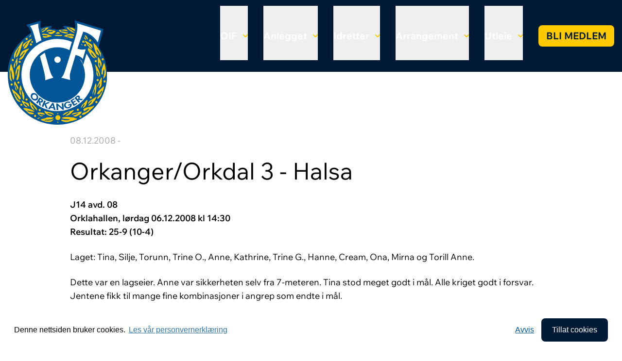

--- FILE ---
content_type: text/html; charset=utf-8
request_url: https://orkanger-if.no/usortert/orkanger-orkdal-3-halsa/
body_size: 3766
content:
<!DOCTYPE html>
<html lang="nb-NO"  prefix="og: http://ogp.me/ns#  fb: http://www.facebook.com/2008/fbml website: http://ogp.me/ns/website#">

<head>
    <base href="https://orkanger-if.no/"><!--[if lte IE 6]></base><![endif]-->
        <meta http-equiv="X-UA-Compatible" content="IE=edge">
        <meta name="viewport" content="width=device-width, initial-scale=1">
        <meta name="generator" content="SilverStripe - http://silverstripe.org" />
<meta http-equiv="Content-type" content="text/html; charset=utf-8" />
<meta property="og:title" content="Orkanger/Orkdal 3 - Halsa" />
<meta property="og:type" content="website" />
<meta property="og:url" content="https://orkanger-if.no/usortert/orkanger-orkdal-3-halsa/" />
<link rel="image_src" href="http://orkanger-if.no/assets/Uploads/logo-stor.png" type="image/png" />
<meta property="og:image" content="http://orkanger-if.no/assets/Uploads/logo-stor.png" />
<meta property="og:image:secure_url" content="https://orkanger-if.no/assets/Uploads/logo-stor.png" />
<meta property="og:image:type" content="image/png" />
<meta property="og:image:width" content="900" />
<meta property="og:image:height" content="900" />
<meta property="og:description" content="J14 avd. 08 Orklahallen, lørdag 06.12.2008 kl 14:30 Resultat: 25-9 (10-4)" />
<meta property="og:site_name" content="Orkanger Idrettsforening" />
<meta property="og:locale" content="nb_NO" />
<meta property="fb:admins" content="https://www.facebook.com/Orkanger-Idrettsforening-126298037551132/" />
<meta property="fb:app_id" content="https://www.facebook.com/Orkanger-Idrettsforening-126298037551132/" />

        <title>Orkanger Idrettsforening - Orkanger/Orkdal 3 - Halsa</title>
        
        
<link rel="stylesheet" type="text/css" href="/themes/oif/css/app.css?m=1727254235" />
</head>

<body class="ArticlePage">
    <header id="navbar" class="bg-dark z-50 w-full">
        <nav class="container max-w-screen-2xl mx-auto text-xl font-bold">
    <div class="flex flex-wrap items-center justify-between">
        <div class="relative flex-grow">
            <a class="flex no-underline py-4 lg:absolute lg:z-20 lg:-top-[3rem]" href="https://orkanger-if.no/">
                <img class="h-[70px] lg:h-[215px] w-auto" src="themes/oif/images/oif-logo.svg" width="218" height="215"
                    alt="logo" />
                <span class="flex flex-col text-lg lg:hidden text-white ms-4 justify-center">Orkanger Idrettsforening</span>
            </a>
        </div>
        <div class="flex items-center lg:order-2 space-x-1 lg:space-x-2 rtl:space-x-reverse">
            <button data-collapse-toggle="mega-menu" type="button"
                class="inline-flex items-center p-2 w-10 h-10 justify-center text-sm text-white rounded-lg lg:hidden focus:outline-none"
                aria-controls="mega-menu" aria-expanded="false">
                <span class="sr-only">Meny</span>
                <svg class="w-5 h-5" aria-hidden="true" xmlns="http://www.w3.org/2000/svg" fill="none"
                    viewBox="0 0 17 14">
                    <path stroke="currentColor" stroke-linecap="round" stroke-linejoin="round" stroke-width="2"
                        d="M1 1h15M1 7h15M1 13h15" />
                </svg>
            </button>
        </div>
        <div id="mega-menu" class="items-center justify-between hidden w-full lg:flex lg:w-auto lg:order-1">
            <ul class="flex flex-col font-bold p-8 lg:p-0 lg:flex-row lg:mt-0 lg:space-x-8 rtl:space-x-reverse">
                
                    <li class="link first flex flex-col items-start lg:py-3">
                        
                            <button id="oif-dropdown-button" data-dropdown-toggle="oif-dropdown"
                                class="flex items-center justify-between pb-2 pt-0 lg:pt-12 lg:pb-9 text-white">
                                OIF <svg class="w-2.5 h-2.5 ms-3" aria-hidden="true"
                                    xmlns="http://www.w3.org/2000/svg" fill="none" viewBox="0 0 10 6">
                                    <path stroke="#ffc900" stroke-linecap="round" stroke-linejoin="round"
                                        stroke-width="2" d="m1 1 4 4 4-4" />
                                </svg>
                            </button>
                            <div
                                class="width-0 height-0 border-[1rem] -mt-5 border-transparent border-b-white invisible">
                            </div>
                            <div id="oif-dropdown" class="lg:absolute w-full z-10 hidden bg-white shadow-md">
                                <div class="lg:container flex lg:mx-auto p-12 lg:p-4">
                                    <ul class="lg:mx-auto max-w-screen-lg flex flex-col lg:flex-row lg:gap-8"
                                        aria-labelledby="mega-menu-dropdown-button">
                                        
                                            <li>
                                                <a href="/oif/om-oif/"
                                                    class="flex flex-row text-black font-normal py-4 lg:py-12 gap-2 text-nowrap">
                                                    
                                                            <span>Om OIF</span>
                                                </a>
                                            </li>
                                            
                                            <li>
                                                <a href="/oif/nyheter/"
                                                    class="flex flex-row text-black font-normal py-4 lg:py-12 gap-2 text-nowrap">
                                                    
                                                            <span>Nyheter</span>
                                                </a>
                                            </li>
                                            
                                            <li>
                                                <a href="/oif/retningslinjer/"
                                                    class="flex flex-row text-black font-normal py-4 lg:py-12 gap-2 text-nowrap">
                                                    
                                                            <span>Retningslinjer</span>
                                                </a>
                                            </li>
                                            
                                            <li>
                                                <a href="/oif/styret/"
                                                    class="flex flex-row text-black font-normal py-4 lg:py-12 gap-2 text-nowrap">
                                                    
                                                            <span>Styret</span>
                                                </a>
                                            </li>
                                            
                                            <li>
                                                <a href="https://www.idrettsforbundet.no/tema/varsling/"
                                                    class="flex flex-row text-black font-normal py-4 lg:py-12 gap-2 text-nowrap">
                                                    
                                                            <span>Varsel</span>
                                                </a>
                                            </li>
                                            
                                            <li>
                                                <a href="/oif/politiattester/"
                                                    class="flex flex-row text-black font-normal py-4 lg:py-12 gap-2 text-nowrap">
                                                    
                                                            <span>Politiattester </span>
                                                </a>
                                            </li>
                                            
                                            <li>
                                                <a href="/oif/referat/"
                                                    class="flex flex-row text-black font-normal py-4 lg:py-12 gap-2 text-nowrap">
                                                    
                                                            <span>Referat</span>
                                                </a>
                                            </li>
                                            
                                            <li>
                                                <a href="/oif/hedersbevisninger/"
                                                    class="flex flex-row text-black font-normal py-4 lg:py-12 gap-2 text-nowrap">
                                                    
                                                            <span>Hedersbevisninger</span>
                                                </a>
                                            </li>
                                            
                                            <li>
                                                <a href="/oif/ulvasmarka-stikomite/"
                                                    class="flex flex-row text-black font-normal py-4 lg:py-12 gap-2 text-nowrap">
                                                    
                                                            <span>Stikomité</span>
                                                </a>
                                            </li>
                                            
                                    </ul>
                                </div>
                            </div>
                            
                    </li>
                    
                    <li class="link  flex flex-col items-start lg:py-3">
                        
                            <button id="anlegget-dropdown-button" data-dropdown-toggle="anlegget-dropdown"
                                class="flex items-center justify-between pb-2 pt-0 lg:pt-12 lg:pb-9 text-white">
                                Anlegget <svg class="w-2.5 h-2.5 ms-3" aria-hidden="true"
                                    xmlns="http://www.w3.org/2000/svg" fill="none" viewBox="0 0 10 6">
                                    <path stroke="#ffc900" stroke-linecap="round" stroke-linejoin="round"
                                        stroke-width="2" d="m1 1 4 4 4-4" />
                                </svg>
                            </button>
                            <div
                                class="width-0 height-0 border-[1rem] -mt-5 border-transparent border-b-white invisible">
                            </div>
                            <div id="anlegget-dropdown" class="lg:absolute w-full z-10 hidden bg-white shadow-md">
                                <div class="lg:container flex lg:mx-auto p-12 lg:p-4">
                                    <ul class="lg:mx-auto max-w-screen-lg flex flex-col lg:flex-row lg:gap-8"
                                        aria-labelledby="mega-menu-dropdown-button">
                                        
                                            <li>
                                                <a href="/anlegget/klubbhuset/"
                                                    class="flex flex-row text-black font-normal py-4 lg:py-12 gap-2 text-nowrap">
                                                    
                                                            <span>Klubbhuset</span>
                                                </a>
                                            </li>
                                            
                                            <li>
                                                <a href="/anlegget/idrettsparken/"
                                                    class="flex flex-row text-black font-normal py-4 lg:py-12 gap-2 text-nowrap">
                                                    
                                                            <span>Idrettsparken</span>
                                                </a>
                                            </li>
                                            
                                            <li>
                                                <a href="/anlegget/flerbrukshus/"
                                                    class="flex flex-row text-black font-normal py-4 lg:py-12 gap-2 text-nowrap">
                                                    
                                                            <span>Flerbrukshus</span>
                                                </a>
                                            </li>
                                            
                                            <li>
                                                <a href="/anlegget/ulvashytta/"
                                                    class="flex flex-row text-black font-normal py-4 lg:py-12 gap-2 text-nowrap">
                                                    
                                                            <span>Ulvåshytta</span>
                                                </a>
                                            </li>
                                            
                                            <li>
                                                <a href="/anlegget/ulvasen/"
                                                    class="flex flex-row text-black font-normal py-4 lg:py-12 gap-2 text-nowrap">
                                                    
                                                            <span>Ulvåsen - Webkamera</span>
                                                </a>
                                            </li>
                                            
                                            <li>
                                                <a href="/anlegget/banekalendere/"
                                                    class="flex flex-row text-black font-normal py-4 lg:py-12 gap-2 text-nowrap">
                                                    
                                                            <span>Banekalendere</span>
                                                </a>
                                            </li>
                                            
                                    </ul>
                                </div>
                            </div>
                            
                    </li>
                    
                    <li class="link  flex flex-col items-start lg:py-3">
                        
                            <button id="idretter-dropdown-button" data-dropdown-toggle="idretter-dropdown"
                                class="flex items-center justify-between pb-2 pt-0 lg:pt-12 lg:pb-9 text-white">
                                Idretter <svg class="w-2.5 h-2.5 ms-3" aria-hidden="true"
                                    xmlns="http://www.w3.org/2000/svg" fill="none" viewBox="0 0 10 6">
                                    <path stroke="#ffc900" stroke-linecap="round" stroke-linejoin="round"
                                        stroke-width="2" d="m1 1 4 4 4-4" />
                                </svg>
                            </button>
                            <div
                                class="width-0 height-0 border-[1rem] -mt-5 border-transparent border-b-white invisible">
                            </div>
                            <div id="idretter-dropdown" class="lg:absolute w-full z-10 hidden bg-white shadow-md">
                                <div class="lg:container flex lg:mx-auto p-12 lg:p-4">
                                    <ul class="lg:mx-auto max-w-screen-lg flex flex-col lg:flex-row lg:gap-8"
                                        aria-labelledby="mega-menu-dropdown-button">
                                        
                                            <li>
                                                <a href="/idretter/oif-fotball/"
                                                    class="flex flex-row text-black font-normal py-4 lg:py-12 gap-2 text-nowrap">
                                                    <img class="h-8 align-text-bottom"
                                                            src="/assets/Ikoner/fotball.png" />
                                                        
                                                            <span>Fotball</span>
                                                </a>
                                            </li>
                                            
                                            <li>
                                                <a href="/idretter/handball/"
                                                    class="flex flex-row text-black font-normal py-4 lg:py-12 gap-2 text-nowrap">
                                                    <img class="h-8 align-text-bottom"
                                                            src="/assets/Ikoner/handball.png" />
                                                        
                                                            <span>Håndball</span>
                                                </a>
                                            </li>
                                            
                                            <li>
                                                <a href="/idretter/svomming/"
                                                    class="flex flex-row text-black font-normal py-4 lg:py-12 gap-2 text-nowrap">
                                                    <img class="h-8 align-text-bottom"
                                                            src="/assets/Ikoner/svomming.png" />
                                                        
                                                            <span>Svømming</span>
                                                </a>
                                            </li>
                                            
                                            <li>
                                                <a href="/idretter/turn/"
                                                    class="flex flex-row text-black font-normal py-4 lg:py-12 gap-2 text-nowrap">
                                                    <img class="h-8 align-text-bottom"
                                                            src="/assets/Ikoner/turn.png" />
                                                        
                                                            <span>Turn</span>
                                                </a>
                                            </li>
                                            
                                            <li>
                                                <a href="/idretter/orientering/"
                                                    class="flex flex-row text-black font-normal py-4 lg:py-12 gap-2 text-nowrap">
                                                    <img class="h-8 align-text-bottom"
                                                            src="/assets/Ikoner/orientering.png" />
                                                        
                                                            <span>Orientering</span>
                                                </a>
                                            </li>
                                            
                                            <li>
                                                <a href="/idretter/ski/"
                                                    class="flex flex-row text-black font-normal py-4 lg:py-12 gap-2 text-nowrap">
                                                    <img class="h-8 align-text-bottom"
                                                            src="/assets/Ikoner/ski.png" />
                                                        
                                                            <span>Ski</span>
                                                </a>
                                            </li>
                                            
                                    </ul>
                                </div>
                            </div>
                            
                    </li>
                    
                    <li class="link  flex flex-col items-start lg:py-3">
                        
                            <button id="arrangement-dropdown-button" data-dropdown-toggle="arrangement-dropdown"
                                class="flex items-center justify-between pb-2 pt-0 lg:pt-12 lg:pb-9 text-white">
                                Arrangement <svg class="w-2.5 h-2.5 ms-3" aria-hidden="true"
                                    xmlns="http://www.w3.org/2000/svg" fill="none" viewBox="0 0 10 6">
                                    <path stroke="#ffc900" stroke-linecap="round" stroke-linejoin="round"
                                        stroke-width="2" d="m1 1 4 4 4-4" />
                                </svg>
                            </button>
                            <div
                                class="width-0 height-0 border-[1rem] -mt-5 border-transparent border-b-white invisible">
                            </div>
                            <div id="arrangement-dropdown" class="lg:absolute w-full z-10 hidden bg-white shadow-md">
                                <div class="lg:container flex lg:mx-auto p-12 lg:p-4">
                                    <ul class="lg:mx-auto max-w-screen-lg flex flex-col lg:flex-row lg:gap-8"
                                        aria-labelledby="mega-menu-dropdown-button">
                                        
                                            <li>
                                                <a href="/arrangement/orkla-sparebank-cup/"
                                                    class="flex flex-row text-black font-normal py-4 lg:py-12 gap-2 text-nowrap">
                                                    <img class="h-8 align-text-bottom"
                                                            src="/assets/Ikoner/OIF-fotball/OScup-logo2018-.png" />
                                                        
                                                            <span>Orkla Sparebank Cup</span>
                                                </a>
                                            </li>
                                            
                                            <li>
                                                <a href="/arrangement/oti-forjulscup/"
                                                    class="flex flex-row text-black font-normal py-4 lg:py-12 gap-2 text-nowrap">
                                                    
                                                            <span>Førjulscup</span>
                                                </a>
                                            </li>
                                            
                                            <li>
                                                <a href="/arrangement/om-i-straffespark/"
                                                    class="flex flex-row text-black font-normal py-4 lg:py-12 gap-2 text-nowrap">
                                                    
                                                            <span>OM i straffespark</span>
                                                </a>
                                            </li>
                                            
                                            <li>
                                                <a href="/arrangement/orkland-energimila/"
                                                    class="flex flex-row text-black font-normal py-4 lg:py-12 gap-2 text-nowrap">
                                                    
                                                            <span>Orkland EnergiMila</span>
                                                </a>
                                            </li>
                                            
                                    </ul>
                                </div>
                            </div>
                            
                    </li>
                    
                    <li class="link  flex flex-col items-start lg:py-3">
                        
                            <button id="utleie-dropdown-button" data-dropdown-toggle="utleie-dropdown"
                                class="flex items-center justify-between pb-2 pt-0 lg:pt-12 lg:pb-9 text-white">
                                Utleie <svg class="w-2.5 h-2.5 ms-3" aria-hidden="true"
                                    xmlns="http://www.w3.org/2000/svg" fill="none" viewBox="0 0 10 6">
                                    <path stroke="#ffc900" stroke-linecap="round" stroke-linejoin="round"
                                        stroke-width="2" d="m1 1 4 4 4-4" />
                                </svg>
                            </button>
                            <div
                                class="width-0 height-0 border-[1rem] -mt-5 border-transparent border-b-white invisible">
                            </div>
                            <div id="utleie-dropdown" class="lg:absolute w-full z-10 hidden bg-white shadow-md">
                                <div class="lg:container flex lg:mx-auto p-12 lg:p-4">
                                    <ul class="lg:mx-auto max-w-screen-lg flex flex-col lg:flex-row lg:gap-8"
                                        aria-labelledby="mega-menu-dropdown-button">
                                        
                                            <li>
                                                <a href="/anlegget/klubbhuset/utleie/"
                                                    class="flex flex-row text-black font-normal py-4 lg:py-12 gap-2 text-nowrap">
                                                    
                                                            <span>Klubbhus</span>
                                                </a>
                                            </li>
                                            
                                            <li>
                                                <a href="/anlegget/flerbrukshus/"
                                                    class="flex flex-row text-black font-normal py-4 lg:py-12 gap-2 text-nowrap">
                                                    
                                                            <span>Flerbrukshus</span>
                                                </a>
                                            </li>
                                            
                                            <li>
                                                <a href="/anlegget/ulvashytta/utleie-ulvashytta/"
                                                    class="flex flex-row text-black font-normal py-4 lg:py-12 gap-2 text-nowrap">
                                                    
                                                            <span>Ulvåshytta</span>
                                                </a>
                                            </li>
                                            
                                    </ul>
                                </div>
                            </div>
                            
                    </li>
                    
                    <li class="link last flex flex-col items-start lg:py-3">
                        
                                <a class="inline-block no-underline py-2 my-10 hover:text-white px-4 text-dark uppercase bg-secondary hover:bg-primary rounded-lg focus:outline-none"
                                    href="https://medlemskap.nif.no/Start/Index/26821" target="_blank">Bli medlem</a>
                                
                    </li>
                    
            </ul>
        </div>
    </div>
</nav>
    </header>
    <main>
        <div class="container max-w-screen-lg py-32">
    
        <p class="flex justify-between"><span class="text-light">08.12.2008 - </span></p>
        
            <h1 class="text-5xl">Orkanger/Orkdal 3 - Halsa</h1>
            <div class="mb-8"></div>
            <div>
                <p><strong><span class="c1">J14 avd. 08<br/>
Orklahallen, lørdag 06.12.2008 kl 14:30<br/>
Resultat: 25-9 (10-4)</span></strong></p>
<p><span class="c1">Laget: Tina, Silje, Torunn, Trine O., Anne, Kathrine, Trine G., Hanne, Cream, Ona, Mirna og Torill Anne.</span></p>
<p><span class="c1">Dette var en lagseier. Anne var sikkerheten selv fra 7-meteren. Tina stod meget godt i mål. Alle kriget godt i forsvar. Jentene fikk til mange fine kombinasjoner i angrep som endte i mål.</span></p>
            </div>
</div>
    </main>
    <footer class="bg-dark py-32">
        <div class="container max-w-screen-xl text-white">
  <div class="lg:flex lg:justify-between lg:gap-16">
    <div class="pb-24">
      <div>
    <a href="https://orkanger-if.no/"><img src="themes/oif/images/oif-logo.svg" width="218" height="215"
            alt="logo" /></a>
</div>
    </div>
    <div class="pb-12">
      <span class="font-bold">OIF</span>
      <ul class="list-none">
        
          <li><a class="text-white hover:text-white" href="/oif/om-oif/">Om OIF</a></li>
          
          <li><a class="text-white hover:text-white" href="/oif/nyheter/">Nyheter</a></li>
          
          <li><a class="text-white hover:text-white" href="/oif/retningslinjer/">Retningslinjer</a></li>
          
          <li><a class="text-white hover:text-white" href="/oif/styret/">Styret</a></li>
          
          <li><a class="text-white hover:text-white" href="https://www.idrettsforbundet.no/tema/varsling/">Varsel</a></li>
          
          <li><a class="text-white hover:text-white" href="/oif/politiattester/">Politiattester </a></li>
          
          <li><a class="text-white hover:text-white" href="/oif/referat/">Referat</a></li>
          
          <li><a class="text-white hover:text-white" href="/oif/hedersbevisninger/">Hedersbevisninger</a></li>
          
          <li><a class="text-white hover:text-white" href="/oif/ulvasmarka-stikomite/">Stikomité</a></li>
          
      </ul>
    </div>
    <div class="pb-12">
      <span class="font-bold">Anlegget</span>
      <ul class="list-none">
        
          <li><a class="text-white hover:text-white" href="/anlegget/klubbhuset/">Klubbhuset</a></li>
          
          <li><a class="text-white hover:text-white" href="/anlegget/idrettsparken/">Idrettsparken</a></li>
          
          <li><a class="text-white hover:text-white" href="/anlegget/flerbrukshus/">Flerbrukshus</a></li>
          
          <li><a class="text-white hover:text-white" href="/anlegget/ulvashytta/">Ulvåshytta</a></li>
          
          <li><a class="text-white hover:text-white" href="/anlegget/ulvasen/">Ulvåsen - Webkamera</a></li>
          
          <li><a class="text-white hover:text-white" href="/anlegget/banekalendere/">Banekalendere</a></li>
          
      </ul>
    </div>
    <div class="pb-12">
      <span class="font-bold">Idretter</span>
      <ul class="list-none">
        
          <li><a class="text-white hover:text-white" href="/idretter/oif-fotball/">Fotball</a></li>
          
          <li><a class="text-white hover:text-white" href="/idretter/handball/">Håndball</a></li>
          
          <li><a class="text-white hover:text-white" href="/idretter/svomming/">Svømming</a></li>
          
          <li><a class="text-white hover:text-white" href="/idretter/turn/">Turn</a></li>
          
          <li><a class="text-white hover:text-white" href="/idretter/orientering/">Orientering</a></li>
          
          <li><a class="text-white hover:text-white" href="/idretter/ski/">Ski</a></li>
          
      </ul>
    </div>
    <div class="pb-12">
      <p class="whitespace-nowrap">
        Postadresse:<br />
        Orkanger Idrettsforening<br />
        Postboks 61<br />
        7301 Orkanger
      </p>
      <p>
        E-post:<br />
        <a class="text-white hover:text-white" href="mailto:daglig.leder@orkanger-if.no">daglig.leder@orkanger-if.no</a>
      </p>
      <p>
        <a class="text-white hover:text-white" href="/personvern">Personvernerklæring</a>
      </p>
      
        <a class="inline-block text-dark text-xl font-semibold uppercase bg-secondary hover:text-white hover:bg-primary rounded-lg no-underline my-4 px-4 py-2 md:px-5 md:py-2.5 focus:outline-none"
          href="https://medlemskap.nif.no/Start/Index/26821" target="_blank">Bli medlem</a>
        
    </div>
  </div>
</div>
    </footer>
    
    <script type="text/javascript" src="/themes/oif/javascript/app.js?m=1727254550"></script><script>
        //Piwik
        var _paq = _paq || [];
        _paq.push(["disableCookies"]);
        _paq.push(["trackPageView"]);
        _paq.push(["enableLinkTracking"]);
        (function () {
            var u =
            ("https:" == document.location.protocol ? "https" : "http") +
            "://piwik.exigo.no/";
            _paq.push(["setTrackerUrl", u + "piwik.php"]);
            _paq.push(["setSiteId", "31"]);
            var d = document,
            g = d.createElement("script"),
            s = d.getElementsByTagName("script")[0];
            g.type = "text/javascript";
            g.defer = true;
            g.async = true;
            g.src = u + "piwik.js";
            s.parentNode.insertBefore(g, s);
        })();
    </script>
    
</body>

</html>

--- FILE ---
content_type: image/svg+xml
request_url: https://orkanger-if.no/themes/oif/images/oif-logo.svg
body_size: 24142
content:
<svg xmlns="http://www.w3.org/2000/svg" width="217.619" height="227.679"><g data-name="Group 47" clip-path="url(&quot;#a&quot;)"><path d="M108.81 227.679c60.093 0 108.81-48.717 108.81-108.81-.216-75.39-68.111-100.778-73.15-102.522-5.04-1.745-14.73-4.07-20.738-4.07-2.549 0-2.907.775-1.356 2.325 1.55 1.55 2.325 3.295 3.294 4.07-5.426-.775-15.116 1.163-16.86 2.132-1.745-.969-11.435-2.907-16.861-2.132.969-.775 1.744-2.52 3.294-4.07 1.551-1.55 1.18-2.573-1.356-2.325-7.946.775-16.086 3.1-20.737 4.07C68.499 17.316.216 43.479 0 118.869c0 60.093 48.717 108.81 108.81 108.81" fill="#005697" fill-rule="evenodd" data-name="Path 312"/><path d="M80.116 58.405c-3.862-14.168-7.203-26.807-8.13-31.205-2.316-11.01-3.875-15.311-2.518-23.257L44.66 10.92c6.202 6.977 7.558 12.016 10.271 20.737 1.183 3.803 5.27 18.183 9.699 34.107l15.485-7.359Z" fill="#fff" fill-rule="evenodd" data-name="Path 313"/><path d="m63.172 68.964-.721-2.593C58 50.373 53.93 36.056 52.77 32.329l-.385-1.24c-2.476-7.99-3.84-12.392-9.417-18.665L40.567 9.72 72.3.796l-.603 3.528c-1.06 6.214-.226 9.984 1.435 17.493.33 1.49.69 3.114 1.068 4.916.817 3.879 3.693 14.915 8.098 31.077l.498 1.827-19.625 9.327ZM48.625 12.156c4.411 5.739 5.931 10.645 8.085 17.593l.383 1.236c1.108 3.56 4.823 16.609 8.996 31.58l11.346-5.39c-2.608-9.593-6.607-24.494-7.662-29.509-.376-1.786-.733-3.395-1.059-4.871-1.431-6.467-2.331-10.536-1.92-15.749l-18.17 5.11Z" fill="#005697" fill-rule="evenodd" data-name="Path 314"/><path d="M108.723 200.384c-44.805 0-81.041-36.322-81.041-81.127 0-44.805 36.236-81.128 81.041-81.128s81.214 36.323 81.214 81.128-36.409 81.127-81.214 81.127" fill="#fff" fill-rule="evenodd" data-name="Path 315"/><path d="M108.724 202.647c-22.27 0-43.196-8.674-58.924-24.426-15.722-15.745-24.381-36.685-24.381-58.965 0-22.279 8.659-43.22 24.38-58.964 15.73-15.752 36.655-24.426 58.925-24.426 46.03 0 83.476 37.409 83.476 83.39 0 45.982-37.447 83.391-83.476 83.391m0-162.255c-21.06 0-40.849 8.203-55.722 23.098-14.868 14.89-23.057 34.695-23.057 55.766 0 21.072 8.189 40.877 23.057 55.767 14.873 14.895 34.663 23.098 55.722 23.098 43.534 0 78.95-35.378 78.95-78.865 0-43.486-35.416-78.864-78.95-78.864" fill="#005697" fill-rule="evenodd" data-name="Path 316"/><path d="M52.242 160.21c2.855-2.694 7.898-2.364 11.551 1.504 3.652 3.87 3.69 8.924.834 11.618-2.923 2.758-7.926 2.391-11.579-1.478-3.652-3.87-3.73-8.885-.806-11.643m2.604 2.596c-1.542 1.456-1.91 4.997.165 7.195 2.075 2.198 5.63 2.036 7.173.58 1.651-1.558 1.788-4.747-.353-7.016-2.142-2.268-5.334-2.316-6.985-.759" fill="#005697" fill-rule="evenodd" data-name="Path 317"/><path d="m72.345 186.624-3.584-2.385-.554-7.16-.04-.027-3.132 4.71-2.96-1.97 7.768-11.68 4.008 2.666c3 1.997 4.394 4.399 2.736 6.892-.99 1.487-3.046 2.264-5.255 1.174l1.013 7.78Zm-3.117-11.167.383.254c1.63 1.085 3.026 1.477 3.974.052.958-1.44-.044-2.51-1.615-3.555l-.403-.268-2.339 3.517Z" fill="#005697" fill-rule="evenodd" data-name="Path 318"/><path d="m88.33 178.141 4.06 1.64-8.839 3.413 3.945 9.74-4.24-1.712-3.042-8.032-.045-.018-2.362 5.848-3.297-1.332 5.253-13.008 3.297 1.332-2.215 5.486.044.019 7.442-3.376Z" fill="#005697" fill-rule="evenodd" data-name="Path 319"/><path d="m93.847 191.115-1.954 2.68-3.7-.601 9.326-13.074 2.722.443 4.522 15.324-3.749-.61-.911-3.145-6.256-1.017Zm4.207-6.742-.047-.008-2.8 4.71 4.275.695-1.428-5.397Z" fill="#005697" fill-rule="evenodd" data-name="Path 320"/><path d="m105.977 181.557 2.555-.205 10.353 9.01.048-.004-.752-9.404 3.543-.284 1.142 14.264-2.555.204-10.354-9.01-.048.005.76 9.496-3.543.284-1.15-14.356Z" fill="#005697" fill-rule="evenodd" data-name="Path 321"/><path d="m139.394 181.5.116.334c1.3 3.745-.037 7.93-5.384 9.787-5.025 1.745-9.337-.422-10.606-4.078-1.312-3.78.826-8.165 5.966-9.95 2.925-1.015 5.88-.76 7.907.8l-2.542 2.262c-1.101-.957-2.88-1.364-4.662-.745-3.245 1.126-3.96 4.23-3.196 6.427.762 2.197 3.233 4.077 6.477 2.951 2.103-.73 3.373-2.746 2.886-4.37l-3.654 1.27-.734-2.11 7.426-2.578Z" fill="#005697" fill-rule="evenodd" data-name="Path 322"/><path d="m141.4 175.086 1.603 2.64 4.839-2.937 1.235 2.036-4.838 2.936 1.969 3.245 5.024-3.05 1.236 2.036-8.064 4.894-7.278-11.991L145.19 170l1.235 2.036-5.024 3.05Z" fill="#005697" fill-rule="evenodd" data-name="Path 323"/><path d="m164.615 171.698-3.217 2.86-7.066-1.286-.036.032 3.758 4.227-2.657 2.363-9.32-10.484 3.596-3.199c2.693-2.394 5.37-3.131 7.361-.893 1.186 1.335 1.415 3.521-.2 5.381l7.78.999Zm-11.592.174.343-.305c1.464-1.302 2.198-2.552 1.06-3.831-1.149-1.293-2.438-.595-3.848.658l-.362.322 2.807 3.156Z" fill="#005697" fill-rule="evenodd" data-name="Path 324"/><path d="M108.616 177.91c32.392 0 58.653-26.261 58.653-58.653 0-32.393-26.26-58.654-58.653-58.654s-58.653 26.26-58.653 58.654c0 32.392 26.26 58.652 58.653 58.652" fill="#005697" fill-rule="evenodd" data-name="Path 325"/><path d="M108.81 92.717a6.99 6.99 0 1 0 0-13.978 6.99 6.99 0 0 0 0 13.978" fill="#fff" fill-rule="evenodd" data-name="Path 326"/><path d="M82.556 67.197c5.245 19.054 10.645 38.21 12.106 42.757 1.745 5.427 3.489 9.69 8.915 16.28l-24.031 7.558c.58-8.334-.396-12.635-1.55-18.024-1.087-5.069-5.37-21.136-10.051-38.139 4.263-4.166 8.312-7.138 14.61-10.432" fill="#fff" fill-rule="evenodd" data-name="Path 327"/><path d="m77.056 136.947.232-3.313c.546-7.828-.326-11.889-1.429-17.03l-.077-.361c-.969-4.521-4.808-19.086-10.02-38.012l-.354-1.287.955-.933c4.591-4.487 8.837-7.52 15.143-10.819l2.487-1.3.744 2.704c5.647 20.515 10.727 38.459 12.08 42.666 1.606 4.997 3.156 9.036 8.507 15.533l2.133 2.59-30.4 9.562ZM70.484 78.33c5.124 18.633 8.746 32.4 9.723 36.964l.077.36c.976 4.547 1.837 8.56 1.677 15.006l17.813-5.602c-4.246-5.684-5.78-9.788-7.267-14.411-1.47-4.578-6.699-23.149-11.376-40.1-4.17 2.36-7.368 4.704-10.647 7.783" fill="#005697" fill-rule="evenodd" data-name="Path 328"/><path d="m79.97 17.392-1.527.128c-1.017 1.624-5.95 2.422-4.994 4.65l7.279-4.31c.574-.093 1.356-.273 1.98.072-1.143 4.71-7.032 3.281-8.589 7.643 1.592.636 3.755-1.084 5.632-1.626 3.213-2.962 7.67-4.874 9.672-8.503-3.119-.508-6.428 1.308-9.452 1.946" fill="#ffc900" fill-rule="evenodd" data-name="Path 329"/><path d="M104.801 24.54c-3.627 2.613-8.208 7.612-13.461 4.59l-4.043-2.352c1.845-.924 7.16-1.755 10.662-1.279l.7-.828c-1.402-2.96-3.47-.093-5.89-1.429-3.12-.508-5.95 2.422-8.37 1.087 4.006-7.26 12.19-1.407 18.3-1.92l2.102 2.132Z" fill="#ffc900" fill-rule="evenodd" data-name="Path 330"/><path d="M129.499 20.931c.827.7.988 2.61 2.515 2.481l.032.382-14.42-2.252c-.763.064-1.78 1.688-.539 2.737 5.38-.066 10.886 1.395 15.63 2.92-3.946 3.408-10.376.102-15.088-1.042l-6.049-3.339 1.018-1.624c5.825.666 10.915-2.838 16.9-.263" fill="#ffc900" fill-rule="evenodd" data-name="Path 331"/><path d="M114.734 28.323c-2.61.988-7.225.99-10.344.483 2.577-1.37 5.312-5.445 8.274-2.232l2.07 1.75Z" fill="#ffc900" fill-rule="evenodd" data-name="Path 332"/><path d="m95.958 33.744.096 1.145c-6.143.131-12.284 4.877-18.269 2.302-.096-1.146-2.452-1.718-.988-2.61 3.373-1.052 6.97.57 10.758-.133-1.465-3.723-7.448-1.683-10.982-2.54-.764.063-1.624-1.018-1.338-2.196 6.747-2.104 14.388 1.87 20.723 4.032" fill="#ffc900" fill-rule="evenodd" data-name="Path 333"/><path d="M50.791 31.762c.989 2.61-2.353 4.043-3.338 6.049-.543-1.878 1.047-5.857 3.338-6.05" fill="#ffc900" fill-rule="evenodd" data-name="Path 334"/><path d="M118.874 31.822c1.273 1.432-.669 1.21-.954 2.388-5.443-.698-11.458.96-16.68-1.679 5.633-1.626 11.872-.61 17.634-.709" fill="#ffc900" fill-rule="evenodd" data-name="Path 335"/><path d="m145.515 33.05-1.464.892c-4.265-.411-9.772-1.873-14.26-.343l.096 1.146c4.68.761 10.662-1.279 14.388 1.87.353 4.202-5.219 1.977-7.129 2.137-4.424-2.322-9.836-2.637-14.612-4.544 3.978-3.026 9.293-3.856 14.958-5.1 2.07 1.749 8.435-.323 8.023 3.942" fill="#ffc900" fill-rule="evenodd" data-name="Path 336"/><path d="m174.832 38.669.288 3.437-1.21-.668-5.701-8.368c2.895-2.165 4.871 3.054 6.623 5.599" fill="#ffc900" fill-rule="evenodd" data-name="Path 337"/><path d="M34.215 45.075c-5.214 11.206-5.653 24.32-13.287 34.19-1.114.479-2.164 1.721-3.34 1.435 1.399-1.656.41-4.265 1.778-6.303 2.735-4.076 2.32-9.041 5.468-12.767-.446-.731 1.018-1.624-.542-1.877-4.484 6.145-6.55 13.626-8.232 21.075-1.879.542-.223 1.942-.89 3.151l-.892-1.463c-3.73-12.38 8.233-21.075 13.225-30.34 1.717-2.452 3.785-5.317 6.712-7.101" fill="#ffc900" fill-rule="evenodd" data-name="Path 338"/><path d="m54.874 48.342.033.382c-1.05 1.242-2.706-.158-3.566-1.24-.097-1.145.985-2.005 1.685-2.833 1.91-.16 2.484 2.1 1.848 3.691" fill="#ffc900" fill-rule="evenodd" data-name="Path 339"/><path d="M41.059 48.648c-1.006 1.425-2.466 2.387-3.084 4.573l-3.849 4.553c-2.451-1.717-.384-4.583.22-6.557 2.577-1.37 4.676-3.854 7.668-4.873l1.722-1.18c.571-.713 2.22-1.122 2.637-1.878 2.292-.192 6.809-5.955 6.079-.894-8.814 4.97-6.802 19.8-18.387 19.233 2.257-5.189 7.283-9.456 10.305-14.71l-3.311 1.733Z" fill="#ffc900" fill-rule="evenodd" data-name="Path 340"/><path d="M172.479 42.712c-2.324-.19-3.63-2.003-4.904-3.435l-.224-2.674c3.12.508 3.026 3.978 5.128 6.11" fill="#ffc900" fill-rule="evenodd" data-name="Path 341"/><path d="M168.312 48.061c-.635 1.592-3.602-.148-5.099.363-.891-1.464.592-3.824 1.293-4.651 2.471.986 3.659 2.539 3.806 4.288" fill="#ffc900" fill-rule="evenodd" data-name="Path 342"/><path d="m203.718 71.246.226 7.29c-1.528.127.478 1.113-.636 1.59-1.308-6.428-4.112-12.347-8.347-16.992l-.382.033c-.348 5.029 5.701 8.368 4.622 13.843-1.656-1.4-2.93-2.832-5.286-3.403-2.963-7.829-5.578-16.07-6.632-24.06l.35-.413c7.387 5.534 11.21 14.444 16.085 22.112" fill="#ffc900" fill-rule="evenodd" data-name="Path 343"/><path d="M163.56 53.722c-.732.446-2.291.192-2.769-.922.254-1.56 3.023-.638 2.77.922" fill="#ffc900" fill-rule="evenodd" data-name="Path 344"/><path d="M183.588 61.259c-.718-1.916-2.189-3.91-4.577-4.864.604-1.974-3.726-3.149-4.235-4.645l.699-.828 5.35 4.167c1.72 2.163 2.293 4.423 4.966 4.2l-1.275-6.048c-5.668-3.37-10.635-7.57-16.556-9.38 1.434 3.34 4.46 5.839 5.798 9.514.598.752 3.41 4.658 4.475 5.918 0 0 4.942 3.101 6.32 3.56l-.965-1.594Z" fill="#ffc900" fill-rule="evenodd" data-name="Path 345"/><path d="M186.528 68.072c-1.477-3.116-10.682-8.343-10.682-8.343-.72 3.114-.48 1.916-1.198 4.312 3.833 4.79 8.482 18.547 17.33 18.574-3.821-4.295-9.488-7.666-9.555-13.045 5.254 3.022 6.18 9.482 10.987 11.771 1.178.286 1.082-.86 1.4-1.656-1.88-4.073-4.906-8.05-8.282-11.613" fill="#ffc900" fill-rule="evenodd" data-name="Path 346"/><path d="M39.13 71.585c-4.198 4.968-5.975 15.886-14.602 13.917-.096-1.146.954-2.387 2.068-2.865l-.032-.382c2.45-2.898 6.554-4.397 6.998-8.28.972-.08 1.82-1.646 2.71-2.682l.753-2.536c-.35-.09-.729-.01-1.174.411l-8.78 9.967c-1.88-4.073 2.447-7.512 4.069-11.11 4.741-3.09 9.577-5.035 15.179-7.042-.126 3.087-4.2 4.967-5.821 8.565l-1.367 2.037Z" fill="#ffc900" fill-rule="evenodd" data-name="Path 347"/><path d="M19.06 98.269c.86 1.08-1.05 1.242-1.335 2.42-.096-1.146-.16-1.91.571-2.357-.606-2.641.762-4.679-.258-7.67-2.228.956-1.875 5.157-2.415 7.895.192 2.291-.411 4.265-1.397 6.27-4.492-7.7 3.462-13.751 4.795-20.786 1.082-.86 2.131-2.102 3.214-2.962-3.022 5.254 1.438 12.572-3.175 17.19" fill="#ffc900" fill-rule="evenodd" data-name="Path 348"/><path d="M13.824 127.553c-2.26.575.224 2.674-1.686 2.834-3.568-5.854-2.712-14.003-4.849-21.131-.414-.35-1.178-.287-1.496.51.575 2.259-.185 3.473.099 5.76.478 1.114.894 1.677.195 2.505.718 2.395.606 7.043 2.072 10.767.51 1.495 1.02 2.991 1.148 4.52-8.023-3.943-4.24-13.876-5.58-20.687-.275-2.984-.036-2.984.697-5.443.793-4.297.79-8.913 2.762-12.924 3.57 10.47 8.318 21.226 6.638 33.29" fill="#ffc900" fill-rule="evenodd" data-name="Path 349"/><path d="M203.574 101.643c-1.752-2.545.092-8.085-3.538-10.088-1.557 4.361 2.232 8.275 1.47 12.954-1.559-.254-2.547-2.864-3.121-5.123-.576-6.875-1.884-13.304-.934-20.307 4.332 5.791 11.211 14.445 6.123 22.564" fill="#ffc900" fill-rule="evenodd" data-name="Path 350"/><path d="M27.017 96.832c-.38 4.647-.33 8.742-1.288 14.012l-.832 11.166c-1.563 2.967-.951 7.003-4.642 8.85l-1.306-1.813 4.413-20.755c-.86-1.081-.16-1.91-1.02-2.99-2.45 2.897-1.173 8.943-4.003 11.873.445.732 1.02 2.991-.062 3.852-2.772-5.537-.611-11.872 1.582-17.826 1.717-2.451 3.753-5.699 7.158-6.369" fill="#ffc900" fill-rule="evenodd" data-name="Path 351"/><path d="M213.536 101.192c.673 8.021 4.753 19.986-4.729 26.166.984-6.62 4.576-14.23 2.09-20.944-2.832 2.93-2.033 7.862-2.859 11.778-5.347.448-1.658-6.015-2.614-8.243 1.048-5.856 2.859-11.778 5.498-16.999 1.752 2.545 1.212 5.283 2.614 8.242" fill="#ffc900" fill-rule="evenodd" data-name="Path 352"/><path d="M202.374 119.436c.128 1.527-.954 2.388-.826 3.915-1.784-2.927-1.436-7.956-4.366-10.787.286-1.179-.542-1.878-1.338-2.196-2.227.956.988 2.61.734 4.17l2.233 8.274c-1.943-.222-3.725-3.15-4.682-5.378.887-7.766-2.362-14.416-2.971-21.673 6.337 6.777 9.333 14.987 11.216 23.675" fill="#ffc900" fill-rule="evenodd" data-name="Path 353"/><path d="M22.398 151.835c-2.23-3.66-3.378-8.179-5.958-11.424-2.228.956.256 3.055.352 4.202 1.403 2.958 2.422 5.95 3.06 8.974-3.566-1.24-3.567-5.855-3.824-8.91-2.612-3.628-2.678-9.007-.642-12.255 2.454 6.334 9.84 11.868 7.012 19.413" fill="#ffc900" fill-rule="evenodd" data-name="Path 354"/><path d="M205.941 125.29c.448 5.348-.566 11.586-.85 17.38-1.718 2.452-3.053 4.871-6.045 5.892 1.24-3.566 2.48-7.132 2.955-10.633l-.414-.35c-2.546 1.752-2.575 5.985-5.088 8.12l-.574-2.26c3.307-6.431 6.232-12.83 8.775-19.198l1.241 1.05Z" fill="#ffc900" fill-rule="evenodd" data-name="Path 355"/><path d="M34.019 157.399c2.39 5.568 2.806 10.533 1.345 16.04-1.496.51-1.689-1.78-2.548-2.863l-2.62-17.472c-.064-.764-.86-1.082-1.273-1.432l-1.082.86 1.789 12.158-3.918-5.44c-.927-6.462.121-12.319 1.964-17.858 2.708 4.773 2.935 12.061 6.343 16.007" fill="#ffc900" fill-rule="evenodd" data-name="Path 356"/><path d="M211.298 143.303c-1.651 7.83-4.512 14.994-8.137 22.22-2.577 1.37-3.339 6.05-7.222 5.606-.798-4.933 4.802-6.94 6.806-10.57 1.718-2.452 4.58-5 3.592-7.61-3.691 1.85-4.927 10.03-10.499 7.804-.067-5.38 6.52-9.393 10.052-13.15 1.367-2.038 3.626-2.613 5.408-4.3" fill="#ffc900" fill-rule="evenodd" data-name="Path 357"/><path d="M15.455 162.132c3.854 4.022 4.745 10.789 10.838 13.222.064.764 1.656 1.4 1.753 2.546-4.17.734-7.1-2.097-9.266-4.992-1.88-4.074-4.905-8.05-5.672-12.602l-.892-1.464-2.868-6.682-.256-3.056c6.72 6.745 17.226 12.786 19.936 22.175-1.91.16-2.864 2.547-4.583.384-2.899-4.757-5.797-9.514-9.869-13.557l.88 4.026Z" fill="#ffc900" fill-rule="evenodd" data-name="Path 358"/><path d="M188.145 154.229c-.497 2.884-1.45 5.984-1.727 8.853-1.052-3.374-.737-8.785 1.999-12.86l.603-1.974c.858-3.534 2.097-7.099 2.987-10.25l1.146-.096c2.296 9.038-.023 18.078-2.788 26.387-1.562-4.87 1.045-10.473.247-15.405l-2.467 5.345Z" fill="#ffc900" fill-rule="evenodd" data-name="Path 359"/><path d="M37.275 177.895c2.898 2.45 8.53.823 8.98 6.17l1.115 4.137c-5.06-.73-6.051-7.954-11.78-7.473 1.116 4.137 5.414 4.93 7.643 8.59-6.079.894-9.043-6.934-12.132-11.675l-.257-3.056c2.356.572 4.044 2.353 6.431 3.307" fill="#ffc900" fill-rule="evenodd" data-name="Path 360"/><path d="M54.147 181.865c3.821 4.294 10.381 9.13 10.48 14.89-4.872-3.053-6.88-8.654-11.02-12.153-1.91.16-.572 2.356-.126 3.088 2.898 2.449 4.11 7.732 6.498 8.686-9.804-2.255-11.433-12.503-12.456-20.11 2.388.954 3.822 4.296 6.624 5.599" fill="#ffc900" fill-rule="evenodd" data-name="Path 361"/><path d="M185.281 181.638c-2.895 2.166-5.758 4.714-9.228 4.62 1.59-3.98 7.923-6.433 7.952-10.667l-1.145.097-6.745 6.72c-.798-4.934 5.12-7.738 8.78-9.968l9.1-6.147c.066 5.378-5.692 10.092-8.714 15.345" fill="#ffc900" fill-rule="evenodd" data-name="Path 362"/><path d="M59.057 199.145c-5.729.48-10.886-1.395-15.98-2.506-1.113.478.129 1.528.543 1.877 4.043 2.353 9.772 1.874 13.816 4.227-1.24 3.565-5.22 1.976-7.924 1.818-5.922-1.811-8.344-7.762-13.947-10.369l-1.784-2.928c9.262.378 17.857 1.965 25.276 7.881" fill="#ffc900" fill-rule="evenodd" data-name="Path 363"/><path d="M165.75 183.72c-1.141 2.512-3.51 5.235-5.035 7.67-.447-.73-.606-2.64.539-2.737-.256-3.055 2.608-5.603 5.153-7.355l1.463-.892c.19-2.324 8.652-11.494 6.237-3.6-1.048 5.857-3.94 12.638-9.924 14.678.122-2.082 3.809-5.148 4.293-8.278l-2.726.515Z" fill="#ffc900" fill-rule="evenodd" data-name="Path 364"/><path d="M189.517 186.283c-2.957 6.018-10.022 8.918-13.424 14.203-4.487 1.53-8.59 7.643-14.225 4.655 1.589-3.98 6.969-4.047 10.627-6.277 1.781-1.687 5.505-3.153 5.249-6.209l-1.528.128c-2.481 2.516-6.204 3.983-9.514 5.798.604-1.974-2.58-3.245-1.147-4.52 5.662-5.859 15.816-4.017 22.816-7.682l1.146-.096Z" fill="#ffc900" fill-rule="evenodd" data-name="Path 365"/><path d="M101.202 206.38c-5.157-1.874-9.614-4.578-14.547-3.78 2.261 4.041 7.449 1.683 10.442 5.278-1.367 2.038-4.965.417-7.32-.155-4.426-2.321-9.711-5.724-9.746-10.721 6.56 4.835 17.38.85 21.171 9.378" fill="#ffc900" fill-rule="evenodd" data-name="Path 366"/><path d="M81.532 205.722c-4.551.767-9.454-2.668-13.528-.788 2.102 2.13 7.099 2.096 10.283 3.368-2.96 1.402-6.811 1.34-8.945-1.173-2.005-.986-3.344-3.181-4.65-4.995 2.514-2.134 6.843-.958 10.313-.864 2.705.158 5.57 2.225 6.527 4.452" fill="#ffc900" fill-rule="evenodd" data-name="Path 367"/><path d="M144.612 196.587c-4.899 5.795-10.91 12.069-18.646 11.564 2.896-2.167 6.905-4.81 9.768-7.358.254-1.56-1.56-.254-2.388-.954-3.977 3.026-8.304 6.466-13.587 7.678 5.375-9.297 15.179-7.042 23.229-11.947.764-.065 1.56.253 1.624 1.017" fill="#ffc900" fill-rule="evenodd" data-name="Path 368"/><path d="m152.413 202.471-12.38 3.73c1.462-5.507 8.083-4.523 12.252-5.257l3.76-.874c1.104-1.049 4.404-.388 6.074-1.105-1.43 5.89-8.112 8.757-13.298 11.115-1.91.16-3.534-.857-5.094-1.111l.286-1.178c3.922-1.058 7.759-3.146 11.237-5.586l-2.837.266Z" fill="#ffc900" fill-rule="evenodd" data-name="Path 369"/><path d="M70.969 212.762c-1.846.924-3.66 2.23-5.634 1.626-.827-.7.254-1.56 1.018-1.624 1.528-.128 3.405-.67 4.616-.002" fill="#ffc900" fill-rule="evenodd" data-name="Path 370"/><path d="M100.537 212.206c-2.64 5.221-10.088 3.538-14.99 4.718-1.527.128-3.883-.443-5.282 1.213.764-.065 2.802 1.303 3.47.093 5.475 1.08 11.522-.197 16.74-2.173.414.35.796.318.446.732-2.642.606-4.048 4.006-7.641 4.725-3.353.478-4.55 0-7.905-.24-2.746.02-3.593-.24-5.782-1.664-2.841-.492-5.407-.58-7.573-3.474 3.341-1.435 9.867-1.597 13.494-4.209 5.347-.448 9.962-.45 15.023.28" fill="#ffc900" fill-rule="evenodd" data-name="Path 371"/><path d="m147.963 213.613 3.915.826c-1.621 3.598-6.617 3.002-10.342 5.098-2.263-.18-3.222.54-6.078.895-4.042 2.261-7.193 1.372-12.222 1.025-2.006-.986-5.094-1.113-6.431-3.308 2.035-3.247 6.174.252 9.612-.036 3.373-1.053 7.384.919 9.452-1.947-5.889-1.43-13.082-.056-18.335-3.078 8.083-4.523 17.569-1.473 26.036-1.414l4.393 1.94Z" fill="#ffc900" fill-rule="evenodd" data-name="Path 372"/><path d="M110.177 217.654a5.42 5.42 0 1 0-.907-10.804 5.42 5.42 0 0 0 .907 10.804" fill="#ffc900" fill-rule="evenodd" data-name="Path 373"/><path d="M11.168 89.002a2.372 2.372 0 1 0-.396-4.727 2.372 2.372 0 0 0 .396 4.727" fill="#ffc900" fill-rule="evenodd" data-name="Path 374"/><path d="M8.67 142.337a2.371 2.371 0 1 0-.397-4.726 2.371 2.371 0 0 0 .396 4.726" fill="#ffc900" fill-rule="evenodd" data-name="Path 375"/><path d="M23.447 137.972a2.371 2.371 0 1 0-.395-4.726 2.371 2.371 0 0 0 .395 4.726" fill="#ffc900" fill-rule="evenodd" data-name="Path 376"/><path d="M41.23 175.183a2.372 2.372 0 1 0-.396-4.726 2.372 2.372 0 0 0 .397 4.726" fill="#ffc900" fill-rule="evenodd" data-name="Path 377"/><path d="M29.917 186.468a2.37 2.37 0 1 0-.396-4.725 2.37 2.37 0 0 0 .396 4.725" fill="#ffc900" fill-rule="evenodd" data-name="Path 378"/><path d="M60.088 210.862a2.372 2.372 0 1 0-.397-4.727 2.372 2.372 0 0 0 .397 4.727" fill="#ffc900" fill-rule="evenodd" data-name="Path 379"/><path d="M70.068 198.006a2.372 2.372 0 1 0-.398-4.727 2.372 2.372 0 0 0 .398 4.727" fill="#ffc900" fill-rule="evenodd" data-name="Path 380"/><path d="M153.678 197.485a2.37 2.37 0 1 0-.396-4.724 2.37 2.37 0 0 0 .396 4.724" fill="#ffc900" fill-rule="evenodd" data-name="Path 381"/><path d="M159.256 212.402a2.37 2.37 0 1 0-.396-4.724 2.37 2.37 0 0 0 .396 4.724" fill="#ffc900" fill-rule="evenodd" data-name="Path 382"/><path d="M181.971 170.834a2.37 2.37 0 1 0-.395-4.725 2.37 2.37 0 0 0 .395 4.725" fill="#ffc900" fill-rule="evenodd" data-name="Path 383"/><path d="M194.33 180.615a2.371 2.371 0 1 0-.396-4.726 2.371 2.371 0 0 0 .396 4.726" fill="#ffc900" fill-rule="evenodd" data-name="Path 384"/><path d="M212.191 135.608a2.372 2.372 0 1 0-.397-4.727 2.372 2.372 0 0 0 .397 4.727" fill="#ffc900" fill-rule="evenodd" data-name="Path 385"/><path d="M197.031 132.552a2.372 2.372 0 1 0-.397-4.726 2.372 2.372 0 0 0 .397 4.726" fill="#ffc900" fill-rule="evenodd" data-name="Path 386"/><path d="M192.854 91.34a2.371 2.371 0 1 0-.396-4.726 2.371 2.371 0 0 0 .396 4.726" fill="#ffc900" fill-rule="evenodd" data-name="Path 387"/><path d="M169.502 56.52a2.372 2.372 0 1 0-.396-4.728 2.372 2.372 0 0 0 .396 4.727" fill="#ffc900" fill-rule="evenodd" data-name="Path 388"/><path d="M180.416 46.205a2.372 2.372 0 1 0-.397-4.727 2.372 2.372 0 0 0 .397 4.727" fill="#ffc900" fill-rule="evenodd" data-name="Path 389"/><path d="M208.148 87.39a2.371 2.371 0 1 0-.395-4.726 2.371 2.371 0 0 0 .395 4.725" fill="#ffc900" fill-rule="evenodd" data-name="Path 390"/><path d="M26.15 92.794a2.372 2.372 0 1 0-.398-4.727 2.372 2.372 0 0 0 .397 4.727" fill="#ffc900" fill-rule="evenodd" data-name="Path 391"/><path d="M50.857 54.905a2.371 2.371 0 1 0-.396-4.726 2.371 2.371 0 0 0 .396 4.726" fill="#ffc900" fill-rule="evenodd" data-name="Path 392"/><path d="M41.441 42.954a2.371 2.371 0 1 0-.396-4.725 2.371 2.371 0 0 0 .396 4.725" fill="#ffc900" fill-rule="evenodd" data-name="Path 393"/><path d="M109.598 223.377a1.18 1.18 0 1 0-.001-2.36 1.18 1.18 0 0 0 0 2.36" fill="#ffc900" fill-rule="evenodd" data-name="Path 394"/><path d="M109.598 204.66a1.18 1.18 0 1 0-.002-2.362 1.18 1.18 0 0 0 .002 2.361" fill="#ffc900" fill-rule="evenodd" data-name="Path 395"/><path d="M148.183 23.595c2.1-2.483-2.198-3.277-2.74-5.155-.7.828-3.153-2.008-3.535-1.976-1.23-.261-2.963-.347-4.392-.82a2.188 2.188 0 0 0-1.208.502c-2.026-.263-5.842-1.049-7.64-.53 4.746 6.14 11.591 9.797 17.958 12.34.158-2.705-3.726-3.149-5.446-5.312-2.133-2.514-7.13-2.48-8.183-5.852l2.732.113c-.008.016-.02.028-.026.044 3.661 2.386 7.769 5.503 12.48 6.646" fill="#ffc900" fill-rule="evenodd" data-name="Path 396"/><path d="M108.724 179.762c-33.422 0-60.613-27.143-60.613-60.505 0-33.363 27.19-60.506 60.613-60.506 33.303 0 60.397 27.143 60.397 60.506 0 33.362-27.094 60.505-60.397 60.505m0-116.485c-30.927 0-56.087 25.112-56.087 55.98 0 30.867 25.16 55.979 56.087 55.979 30.807 0 55.871-25.112 55.871-55.98 0-30.867-25.064-55.979-55.871-55.979" fill="#005697" fill-rule="evenodd" data-name="Path 397"/><path d="M149.993 78.304c-4.039 13.143-9.624 31.607-10.591 35.16-2.306 8.457-1.36 12.14.617 19.795l-27.164-6.894c5.954-6.209 6.263-5.843 10.036-16.372 3.806-10.627 22.842-72.303 25.244-81.116 2.401-8.811 2.554-17.472.932-25.61l57.591 17.554-8.795 32.93c-8.334-17.055-23.392-24.656-31.144-26.4-1.65 4.38-6.958 19.144-11.257 32.881 6.008 1.938 12.167 1.659 18.563-.667l-9.11 30.621c-2.712-7.365-8.526-9.944-14.922-11.882" fill="#fff" fill-rule="evenodd" data-name="Path 398"/><path d="m143.167 136.392-34.634-8.788 2.69-2.805c.558-.583 1.068-1.11 1.536-1.591 4.388-4.524 4.747-4.894 8.001-13.978 3.81-10.634 22.896-72.528 25.191-80.947 2.222-8.15 2.523-16.417.897-24.573l-.74-3.71 63.3 19.293-10.921 40.89-2.657-5.438c-7.374-15.09-20.088-22.336-27.706-24.676-2.112 5.746-6.223 17.37-9.796 28.605 4.779 1.078 9.684.67 14.923-1.236l4.224-1.536-12.33 41.451-2.353-6.384c-1.97-5.35-5.803-7.888-11.31-9.805-4.026 13.133-9.014 29.653-9.897 32.895-2.15 7.888-1.338 11.034.626 18.634l.956 3.7Zm-25.976-11.261 19.708 5.001c-1.325-5.58-1.723-9.77.32-17.264.959-3.52 6.393-21.503 10.61-35.229l.663-2.154 2.158.654c4.822 1.46 10.05 3.425 13.65 8.183l6.363-21.393c-5.469 1.281-10.8 1.101-15.896-.543l-2.134-.688.67-2.141c4.203-13.431 9.427-28.035 11.298-33.004l.694-1.842 1.92.432c7.222 1.625 20.859 8.164 29.906 22.615l6.787-25.41-52.01-15.852c1.023 7.652.495 15.364-1.58 22.976-2.304 8.453-21.47 70.602-25.297 81.285-3.167 8.84-3.987 10.34-7.83 14.374" fill="#005697" fill-rule="evenodd" data-name="Path 399"/></g><defs><clipPath id="a"><path d="M0 0h217.62v227.679H0V0z" data-name="Rectangle 39"/></clipPath></defs></svg>